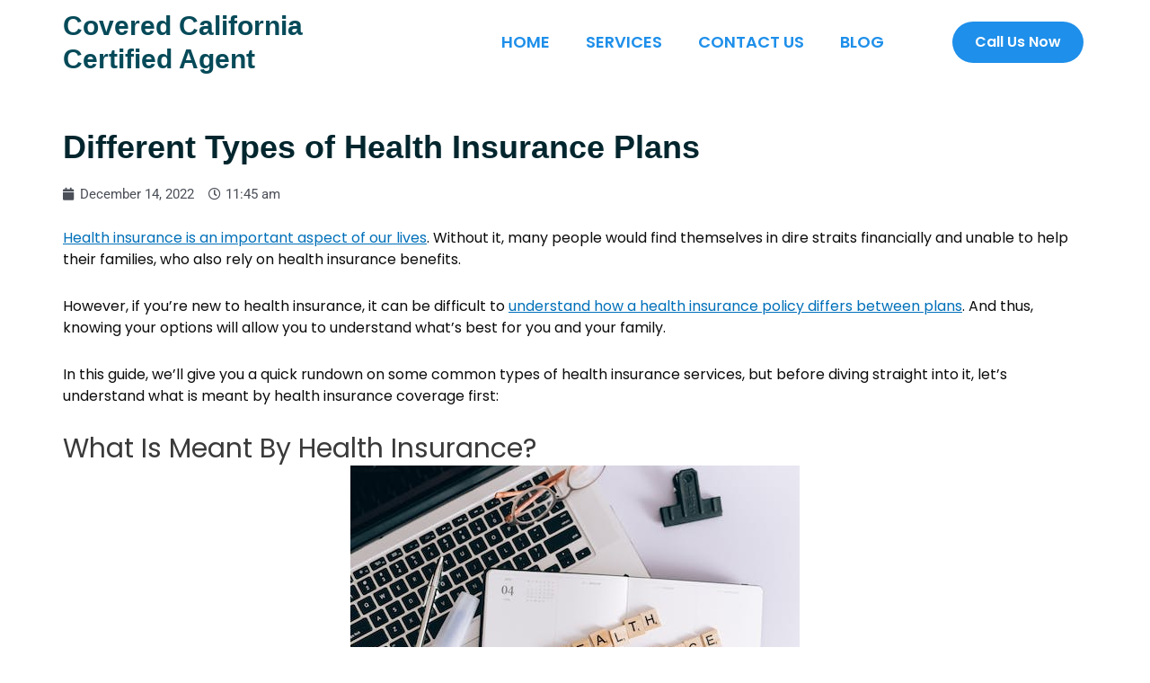

--- FILE ---
content_type: text/javascript; charset=utf-8
request_url: https://coveredcaliforniacertifiedagent.com/wp-content/cache/min/1/wp-content/uploads/essential-addons-elementor/eael-11-cd5c7d1779a979bdb9df2a281365fc57.js
body_size: 1683
content:
!function(e){var n={};function a(l){if(n[l])return n[l].exports;var i=n[l]={i:l,l:!1,exports:{}};return e[l].call(i.exports,i,i.exports,a),i.l=!0,i.exports}a.m=e,a.c=n,a.d=function(e,n,l){a.o(e,n)||Object.defineProperty(e,n,{enumerable:!0,get:l})},a.r=function(e){"undefined"!=typeof Symbol&&Symbol.toStringTag&&Object.defineProperty(e,Symbol.toStringTag,{value:"Module"}),Object.defineProperty(e,"__esModule",{value:!0})},a.t=function(e,n){if(1&n&&(e=a(e)),8&n)return e;if(4&n&&"object"==typeof e&&e&&e.__esModule)return e;var l=Object.create(null);if(a.r(l),Object.defineProperty(l,"default",{enumerable:!0,value:e}),2&n&&"string"!=typeof e)for(var i in e)a.d(l,i,function(n){return e[n]}.bind(null,i));return l},a.n=function(e){var n=e&&e.__esModule?function(){return e.default}:function(){return e};return a.d(n,"a",n),n},a.o=function(e,n){return Object.prototype.hasOwnProperty.call(e,n)},a.p="",a(a.s=25)}({25:function(e,n){var a=function(e,n){var a=n(".eael-simple-menu-container",e).data("hamburger-icon"),l=n(".eael-simple-menu-container",e).data("indicator-icon"),i=n(".eael-simple-menu-container",e).data("dropdown-indicator-icon"),t=n(".eael-simple-menu",e).hasClass("eael-simple-menu-horizontal"),s=n(".eael-simple-menu-container",e).data("hamburger-breakpoints"),r=n(".eael-simple-menu-container",e).data("hamburger-device");void 0!==r&&""!==r&&null!==r||(r="tablet");var o=t?".eael-simple-menu-horizontal":".eael-simple-menu-vertical",m=function(e,n){var a=0;if("none"===n||void 0===n||""===n||null===n)return a;for(var l in e)l==n&&(a=e[l]);return a=a.replace(/[^0-9]/g,"")}(s,r),p=(n(".eael-simple-menu--stretch"),[]);function u(){var a=arguments.length>0&&void 0!==arguments[0]?arguments[0]:0;if(window.matchMedia("(max-width: "+a+"px)").matches)if(n(".eael-simple-menu-container",e).addClass("eael-simple-menu-hamburger"),n(o,e).addClass("eael-simple-menu-responsive"),n(".eael-simple-menu-toggle-text",e).text(n(".eael-simple-menu-horizontal .current-menu-item a",e).eq(0).text()),n(".eael-simple-menu-container",e).closest(".elementor-widget-eael-simple-menu").removeClass("eael-hamburger--not-responsive").addClass("eael-hamburger--responsive"),n(".eael-simple-menu-container",e).hasClass("eael-simple-menu--stretch")){var l={};n(o,e).parent().hasClass("eael-nav-menu-wrapper")||n(o,e).wrap('<nav class="eael-nav-menu-wrapper"></nav>');var i=n(".eael-simple-menu-container nav",e);c(i),l.width=parseFloat(n(".elementor").width())+"px",l.left=-parseFloat(i.offset().left)+"px",l.position="absolute",i.css(l)}else{var t={};n(o,e).parent().hasClass("eael-nav-menu-wrapper")||n(o,e).wrap('<nav class="eael-nav-menu-wrapper"></nav>');var s=n(".eael-simple-menu-container nav",e);c(s),t.width="",t.left="",t.position="inherit",s.css(t)}else n(".eael-simple-menu-container",e).removeClass("eael-simple-menu-hamburger"),n(o,e).removeClass("eael-simple-menu-responsive"),n(o+", "+o+" ul",e).css("display",""),n(".eael-simple-menu-container nav",e).removeAttr("style"),n(".eael-simple-menu-container",e).closest(".elementor-widget-eael-simple-menu").removeClass("eael-hamburger--responsive").addClass("eael-hamburger--not-responsive")}function c(e){var n={width:"",left:"",position:"inherit"};e.css(n)}n(".eael-simple-menu li a",e).each((function(){var e,a=n(this),l=a.attr("href"),i=l,t=void 0!==i?i.split("#"):[];e=(l=void 0===l?"":l).startsWith("#"),"#"!==l&&t.length>1&&localize.page_permalink===t[0]&&t[1]&&p.push(t[1]),e||localize.page_permalink!==i||a.addClass("eael-item-active")})),n(window).on("load resize scroll",(function(){p.length>0&&n.each(p,(function(a,l){n("#"+l).isInViewport()?n('a[href="'+localize.page_permalink+"#"+l+'"]',e).addClass("eael-menu-"+l+" eael-item-active"):n(".eael-menu-"+l).removeClass("eael-menu-"+l+" eael-item-active")}))})),t&&(n(".eael-simple-menu > li.menu-item-has-children",e).each((function(){n("> a",n(this)).append('<span class="eael-simple-menu-indicator">'+l+"</span>")})),n(".eael-simple-menu > li ul li.menu-item-has-children",e).each((function(){n("> a",n(this)).append('<span class="eael-simple-menu-indicator">'+i+"</span>")}))),n(o,e).before('<span class="eael-simple-menu-toggle-text"></span>').after('<button class="eael-simple-menu-toggle">'+a+'<span class="eael-simple-menu-toggle-text"></span></button>'),u(m),n(".eael-simple-menu-container",e).on("click",".eael-simple-menu-toggle",(function(e){e.preventDefault();var a=n(this).siblings("nav").children(o);"none"==a.css("display")?a.slideDown(300):a.slideUp(300)})),n(window).on("resize load",(function(){u(m)})),n(".eael-simple-menu > li.menu-item-has-children",e).each((function(){n(this).append('<span class="eael-simple-menu-indicator"> '+l+"</span>")})),n(".eael-simple-menu > li ul li.menu-item-has-children",e).each((function(e){n(this).append('<span class="eael-simple-menu-indicator"> '+i+"</span>")})),n(".eael-simple-menu-dropdown-align-left .eael-simple-menu-vertical li.menu-item-has-children").each((function(){var e=parseInt(n("a",n(this)).css("padding-left"));n("ul li a",this).css({"padding-left":e+20+"px"})})),n(".eael-simple-menu-dropdown-align-right .eael-simple-menu-vertical li.menu-item-has-children").each((function(){var e=parseInt(n("a",n(this)).css("padding-right"));n("ul li a",this).css({"padding-right":e+20+"px"})})),n(".eael-simple-menu-container",e).on("click",'.eael-simple-menu-responsive li a:not([href="#"])',(function(e){n(this).parents(o).slideUp(300)})),n(".eael-simple-menu",e).on("click",'a[href="#"]',(function(e){e.preventDefault(),n(this).siblings(".eael-simple-menu-indicator").click()})),n(".eael-simple-menu",e).on("click",".eael-simple-menu-indicator",(function(e){e.preventDefault(),n(this).toggleClass("eael-simple-menu-indicator-open"),n(this).hasClass("eael-simple-menu-indicator-open")?n(this).siblings("ul").slideDown(300):n(this).siblings("ul").slideUp(300),n(".eael-simple-menu-indicator-open").not(n(this).parents(".menu-item-has-children").children("span")).removeClass("eael-simple-menu-indicator-open").siblings("ul").slideUp(300)})),elementorFrontend.isEditMode()&&elementor.channels.editor.on("change",(function(e){e.elementSettingsModel.changed.eael_simple_menu_dropdown&&elementor.saver.update.apply().then((function(){elementor.reloadPreview()}))}))};jQuery(window).on("elementor/frontend/init",(function(){if(ea.elementStatusCheck("eaelSimpleMenu"))return!1;elementorFrontend.hooks.addAction("frontend/element_ready/eael-simple-menu.default",a)}))}})